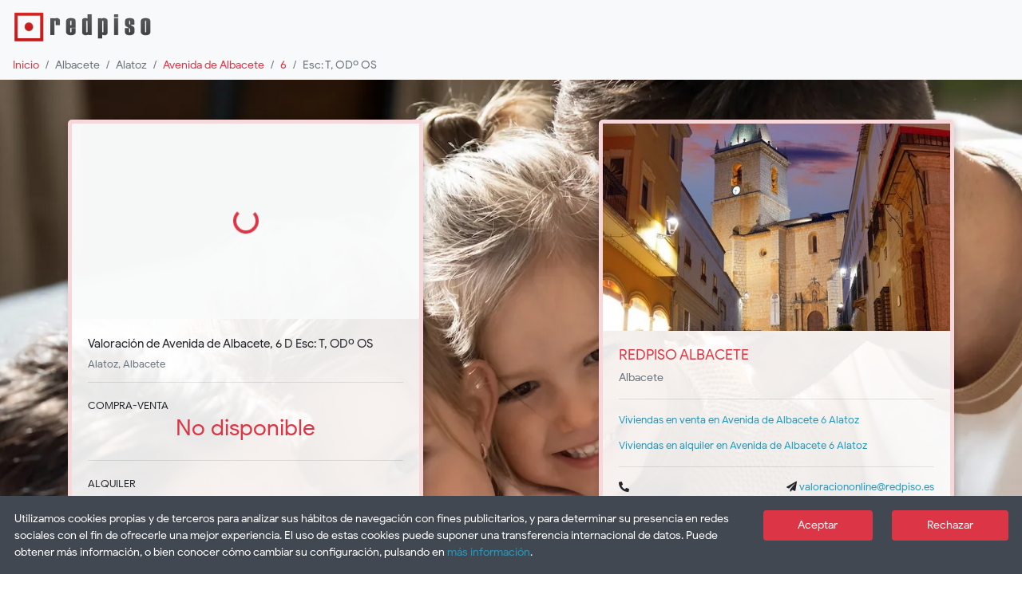

--- FILE ---
content_type: text/html; charset=utf-8
request_url: https://www.google.com/recaptcha/api2/anchor?ar=1&k=6Lf8HrsUAAAAAIgaVXBumbDePL06k3ManOcVvBpC&co=aHR0cHM6Ly92YWxvcmFjaW9uLnJlZHBpc28uZXM6NDQz&hl=en&v=PoyoqOPhxBO7pBk68S4YbpHZ&size=normal&anchor-ms=20000&execute-ms=30000&cb=nf20rvftxrgn
body_size: 49326
content:
<!DOCTYPE HTML><html dir="ltr" lang="en"><head><meta http-equiv="Content-Type" content="text/html; charset=UTF-8">
<meta http-equiv="X-UA-Compatible" content="IE=edge">
<title>reCAPTCHA</title>
<style type="text/css">
/* cyrillic-ext */
@font-face {
  font-family: 'Roboto';
  font-style: normal;
  font-weight: 400;
  font-stretch: 100%;
  src: url(//fonts.gstatic.com/s/roboto/v48/KFO7CnqEu92Fr1ME7kSn66aGLdTylUAMa3GUBHMdazTgWw.woff2) format('woff2');
  unicode-range: U+0460-052F, U+1C80-1C8A, U+20B4, U+2DE0-2DFF, U+A640-A69F, U+FE2E-FE2F;
}
/* cyrillic */
@font-face {
  font-family: 'Roboto';
  font-style: normal;
  font-weight: 400;
  font-stretch: 100%;
  src: url(//fonts.gstatic.com/s/roboto/v48/KFO7CnqEu92Fr1ME7kSn66aGLdTylUAMa3iUBHMdazTgWw.woff2) format('woff2');
  unicode-range: U+0301, U+0400-045F, U+0490-0491, U+04B0-04B1, U+2116;
}
/* greek-ext */
@font-face {
  font-family: 'Roboto';
  font-style: normal;
  font-weight: 400;
  font-stretch: 100%;
  src: url(//fonts.gstatic.com/s/roboto/v48/KFO7CnqEu92Fr1ME7kSn66aGLdTylUAMa3CUBHMdazTgWw.woff2) format('woff2');
  unicode-range: U+1F00-1FFF;
}
/* greek */
@font-face {
  font-family: 'Roboto';
  font-style: normal;
  font-weight: 400;
  font-stretch: 100%;
  src: url(//fonts.gstatic.com/s/roboto/v48/KFO7CnqEu92Fr1ME7kSn66aGLdTylUAMa3-UBHMdazTgWw.woff2) format('woff2');
  unicode-range: U+0370-0377, U+037A-037F, U+0384-038A, U+038C, U+038E-03A1, U+03A3-03FF;
}
/* math */
@font-face {
  font-family: 'Roboto';
  font-style: normal;
  font-weight: 400;
  font-stretch: 100%;
  src: url(//fonts.gstatic.com/s/roboto/v48/KFO7CnqEu92Fr1ME7kSn66aGLdTylUAMawCUBHMdazTgWw.woff2) format('woff2');
  unicode-range: U+0302-0303, U+0305, U+0307-0308, U+0310, U+0312, U+0315, U+031A, U+0326-0327, U+032C, U+032F-0330, U+0332-0333, U+0338, U+033A, U+0346, U+034D, U+0391-03A1, U+03A3-03A9, U+03B1-03C9, U+03D1, U+03D5-03D6, U+03F0-03F1, U+03F4-03F5, U+2016-2017, U+2034-2038, U+203C, U+2040, U+2043, U+2047, U+2050, U+2057, U+205F, U+2070-2071, U+2074-208E, U+2090-209C, U+20D0-20DC, U+20E1, U+20E5-20EF, U+2100-2112, U+2114-2115, U+2117-2121, U+2123-214F, U+2190, U+2192, U+2194-21AE, U+21B0-21E5, U+21F1-21F2, U+21F4-2211, U+2213-2214, U+2216-22FF, U+2308-230B, U+2310, U+2319, U+231C-2321, U+2336-237A, U+237C, U+2395, U+239B-23B7, U+23D0, U+23DC-23E1, U+2474-2475, U+25AF, U+25B3, U+25B7, U+25BD, U+25C1, U+25CA, U+25CC, U+25FB, U+266D-266F, U+27C0-27FF, U+2900-2AFF, U+2B0E-2B11, U+2B30-2B4C, U+2BFE, U+3030, U+FF5B, U+FF5D, U+1D400-1D7FF, U+1EE00-1EEFF;
}
/* symbols */
@font-face {
  font-family: 'Roboto';
  font-style: normal;
  font-weight: 400;
  font-stretch: 100%;
  src: url(//fonts.gstatic.com/s/roboto/v48/KFO7CnqEu92Fr1ME7kSn66aGLdTylUAMaxKUBHMdazTgWw.woff2) format('woff2');
  unicode-range: U+0001-000C, U+000E-001F, U+007F-009F, U+20DD-20E0, U+20E2-20E4, U+2150-218F, U+2190, U+2192, U+2194-2199, U+21AF, U+21E6-21F0, U+21F3, U+2218-2219, U+2299, U+22C4-22C6, U+2300-243F, U+2440-244A, U+2460-24FF, U+25A0-27BF, U+2800-28FF, U+2921-2922, U+2981, U+29BF, U+29EB, U+2B00-2BFF, U+4DC0-4DFF, U+FFF9-FFFB, U+10140-1018E, U+10190-1019C, U+101A0, U+101D0-101FD, U+102E0-102FB, U+10E60-10E7E, U+1D2C0-1D2D3, U+1D2E0-1D37F, U+1F000-1F0FF, U+1F100-1F1AD, U+1F1E6-1F1FF, U+1F30D-1F30F, U+1F315, U+1F31C, U+1F31E, U+1F320-1F32C, U+1F336, U+1F378, U+1F37D, U+1F382, U+1F393-1F39F, U+1F3A7-1F3A8, U+1F3AC-1F3AF, U+1F3C2, U+1F3C4-1F3C6, U+1F3CA-1F3CE, U+1F3D4-1F3E0, U+1F3ED, U+1F3F1-1F3F3, U+1F3F5-1F3F7, U+1F408, U+1F415, U+1F41F, U+1F426, U+1F43F, U+1F441-1F442, U+1F444, U+1F446-1F449, U+1F44C-1F44E, U+1F453, U+1F46A, U+1F47D, U+1F4A3, U+1F4B0, U+1F4B3, U+1F4B9, U+1F4BB, U+1F4BF, U+1F4C8-1F4CB, U+1F4D6, U+1F4DA, U+1F4DF, U+1F4E3-1F4E6, U+1F4EA-1F4ED, U+1F4F7, U+1F4F9-1F4FB, U+1F4FD-1F4FE, U+1F503, U+1F507-1F50B, U+1F50D, U+1F512-1F513, U+1F53E-1F54A, U+1F54F-1F5FA, U+1F610, U+1F650-1F67F, U+1F687, U+1F68D, U+1F691, U+1F694, U+1F698, U+1F6AD, U+1F6B2, U+1F6B9-1F6BA, U+1F6BC, U+1F6C6-1F6CF, U+1F6D3-1F6D7, U+1F6E0-1F6EA, U+1F6F0-1F6F3, U+1F6F7-1F6FC, U+1F700-1F7FF, U+1F800-1F80B, U+1F810-1F847, U+1F850-1F859, U+1F860-1F887, U+1F890-1F8AD, U+1F8B0-1F8BB, U+1F8C0-1F8C1, U+1F900-1F90B, U+1F93B, U+1F946, U+1F984, U+1F996, U+1F9E9, U+1FA00-1FA6F, U+1FA70-1FA7C, U+1FA80-1FA89, U+1FA8F-1FAC6, U+1FACE-1FADC, U+1FADF-1FAE9, U+1FAF0-1FAF8, U+1FB00-1FBFF;
}
/* vietnamese */
@font-face {
  font-family: 'Roboto';
  font-style: normal;
  font-weight: 400;
  font-stretch: 100%;
  src: url(//fonts.gstatic.com/s/roboto/v48/KFO7CnqEu92Fr1ME7kSn66aGLdTylUAMa3OUBHMdazTgWw.woff2) format('woff2');
  unicode-range: U+0102-0103, U+0110-0111, U+0128-0129, U+0168-0169, U+01A0-01A1, U+01AF-01B0, U+0300-0301, U+0303-0304, U+0308-0309, U+0323, U+0329, U+1EA0-1EF9, U+20AB;
}
/* latin-ext */
@font-face {
  font-family: 'Roboto';
  font-style: normal;
  font-weight: 400;
  font-stretch: 100%;
  src: url(//fonts.gstatic.com/s/roboto/v48/KFO7CnqEu92Fr1ME7kSn66aGLdTylUAMa3KUBHMdazTgWw.woff2) format('woff2');
  unicode-range: U+0100-02BA, U+02BD-02C5, U+02C7-02CC, U+02CE-02D7, U+02DD-02FF, U+0304, U+0308, U+0329, U+1D00-1DBF, U+1E00-1E9F, U+1EF2-1EFF, U+2020, U+20A0-20AB, U+20AD-20C0, U+2113, U+2C60-2C7F, U+A720-A7FF;
}
/* latin */
@font-face {
  font-family: 'Roboto';
  font-style: normal;
  font-weight: 400;
  font-stretch: 100%;
  src: url(//fonts.gstatic.com/s/roboto/v48/KFO7CnqEu92Fr1ME7kSn66aGLdTylUAMa3yUBHMdazQ.woff2) format('woff2');
  unicode-range: U+0000-00FF, U+0131, U+0152-0153, U+02BB-02BC, U+02C6, U+02DA, U+02DC, U+0304, U+0308, U+0329, U+2000-206F, U+20AC, U+2122, U+2191, U+2193, U+2212, U+2215, U+FEFF, U+FFFD;
}
/* cyrillic-ext */
@font-face {
  font-family: 'Roboto';
  font-style: normal;
  font-weight: 500;
  font-stretch: 100%;
  src: url(//fonts.gstatic.com/s/roboto/v48/KFO7CnqEu92Fr1ME7kSn66aGLdTylUAMa3GUBHMdazTgWw.woff2) format('woff2');
  unicode-range: U+0460-052F, U+1C80-1C8A, U+20B4, U+2DE0-2DFF, U+A640-A69F, U+FE2E-FE2F;
}
/* cyrillic */
@font-face {
  font-family: 'Roboto';
  font-style: normal;
  font-weight: 500;
  font-stretch: 100%;
  src: url(//fonts.gstatic.com/s/roboto/v48/KFO7CnqEu92Fr1ME7kSn66aGLdTylUAMa3iUBHMdazTgWw.woff2) format('woff2');
  unicode-range: U+0301, U+0400-045F, U+0490-0491, U+04B0-04B1, U+2116;
}
/* greek-ext */
@font-face {
  font-family: 'Roboto';
  font-style: normal;
  font-weight: 500;
  font-stretch: 100%;
  src: url(//fonts.gstatic.com/s/roboto/v48/KFO7CnqEu92Fr1ME7kSn66aGLdTylUAMa3CUBHMdazTgWw.woff2) format('woff2');
  unicode-range: U+1F00-1FFF;
}
/* greek */
@font-face {
  font-family: 'Roboto';
  font-style: normal;
  font-weight: 500;
  font-stretch: 100%;
  src: url(//fonts.gstatic.com/s/roboto/v48/KFO7CnqEu92Fr1ME7kSn66aGLdTylUAMa3-UBHMdazTgWw.woff2) format('woff2');
  unicode-range: U+0370-0377, U+037A-037F, U+0384-038A, U+038C, U+038E-03A1, U+03A3-03FF;
}
/* math */
@font-face {
  font-family: 'Roboto';
  font-style: normal;
  font-weight: 500;
  font-stretch: 100%;
  src: url(//fonts.gstatic.com/s/roboto/v48/KFO7CnqEu92Fr1ME7kSn66aGLdTylUAMawCUBHMdazTgWw.woff2) format('woff2');
  unicode-range: U+0302-0303, U+0305, U+0307-0308, U+0310, U+0312, U+0315, U+031A, U+0326-0327, U+032C, U+032F-0330, U+0332-0333, U+0338, U+033A, U+0346, U+034D, U+0391-03A1, U+03A3-03A9, U+03B1-03C9, U+03D1, U+03D5-03D6, U+03F0-03F1, U+03F4-03F5, U+2016-2017, U+2034-2038, U+203C, U+2040, U+2043, U+2047, U+2050, U+2057, U+205F, U+2070-2071, U+2074-208E, U+2090-209C, U+20D0-20DC, U+20E1, U+20E5-20EF, U+2100-2112, U+2114-2115, U+2117-2121, U+2123-214F, U+2190, U+2192, U+2194-21AE, U+21B0-21E5, U+21F1-21F2, U+21F4-2211, U+2213-2214, U+2216-22FF, U+2308-230B, U+2310, U+2319, U+231C-2321, U+2336-237A, U+237C, U+2395, U+239B-23B7, U+23D0, U+23DC-23E1, U+2474-2475, U+25AF, U+25B3, U+25B7, U+25BD, U+25C1, U+25CA, U+25CC, U+25FB, U+266D-266F, U+27C0-27FF, U+2900-2AFF, U+2B0E-2B11, U+2B30-2B4C, U+2BFE, U+3030, U+FF5B, U+FF5D, U+1D400-1D7FF, U+1EE00-1EEFF;
}
/* symbols */
@font-face {
  font-family: 'Roboto';
  font-style: normal;
  font-weight: 500;
  font-stretch: 100%;
  src: url(//fonts.gstatic.com/s/roboto/v48/KFO7CnqEu92Fr1ME7kSn66aGLdTylUAMaxKUBHMdazTgWw.woff2) format('woff2');
  unicode-range: U+0001-000C, U+000E-001F, U+007F-009F, U+20DD-20E0, U+20E2-20E4, U+2150-218F, U+2190, U+2192, U+2194-2199, U+21AF, U+21E6-21F0, U+21F3, U+2218-2219, U+2299, U+22C4-22C6, U+2300-243F, U+2440-244A, U+2460-24FF, U+25A0-27BF, U+2800-28FF, U+2921-2922, U+2981, U+29BF, U+29EB, U+2B00-2BFF, U+4DC0-4DFF, U+FFF9-FFFB, U+10140-1018E, U+10190-1019C, U+101A0, U+101D0-101FD, U+102E0-102FB, U+10E60-10E7E, U+1D2C0-1D2D3, U+1D2E0-1D37F, U+1F000-1F0FF, U+1F100-1F1AD, U+1F1E6-1F1FF, U+1F30D-1F30F, U+1F315, U+1F31C, U+1F31E, U+1F320-1F32C, U+1F336, U+1F378, U+1F37D, U+1F382, U+1F393-1F39F, U+1F3A7-1F3A8, U+1F3AC-1F3AF, U+1F3C2, U+1F3C4-1F3C6, U+1F3CA-1F3CE, U+1F3D4-1F3E0, U+1F3ED, U+1F3F1-1F3F3, U+1F3F5-1F3F7, U+1F408, U+1F415, U+1F41F, U+1F426, U+1F43F, U+1F441-1F442, U+1F444, U+1F446-1F449, U+1F44C-1F44E, U+1F453, U+1F46A, U+1F47D, U+1F4A3, U+1F4B0, U+1F4B3, U+1F4B9, U+1F4BB, U+1F4BF, U+1F4C8-1F4CB, U+1F4D6, U+1F4DA, U+1F4DF, U+1F4E3-1F4E6, U+1F4EA-1F4ED, U+1F4F7, U+1F4F9-1F4FB, U+1F4FD-1F4FE, U+1F503, U+1F507-1F50B, U+1F50D, U+1F512-1F513, U+1F53E-1F54A, U+1F54F-1F5FA, U+1F610, U+1F650-1F67F, U+1F687, U+1F68D, U+1F691, U+1F694, U+1F698, U+1F6AD, U+1F6B2, U+1F6B9-1F6BA, U+1F6BC, U+1F6C6-1F6CF, U+1F6D3-1F6D7, U+1F6E0-1F6EA, U+1F6F0-1F6F3, U+1F6F7-1F6FC, U+1F700-1F7FF, U+1F800-1F80B, U+1F810-1F847, U+1F850-1F859, U+1F860-1F887, U+1F890-1F8AD, U+1F8B0-1F8BB, U+1F8C0-1F8C1, U+1F900-1F90B, U+1F93B, U+1F946, U+1F984, U+1F996, U+1F9E9, U+1FA00-1FA6F, U+1FA70-1FA7C, U+1FA80-1FA89, U+1FA8F-1FAC6, U+1FACE-1FADC, U+1FADF-1FAE9, U+1FAF0-1FAF8, U+1FB00-1FBFF;
}
/* vietnamese */
@font-face {
  font-family: 'Roboto';
  font-style: normal;
  font-weight: 500;
  font-stretch: 100%;
  src: url(//fonts.gstatic.com/s/roboto/v48/KFO7CnqEu92Fr1ME7kSn66aGLdTylUAMa3OUBHMdazTgWw.woff2) format('woff2');
  unicode-range: U+0102-0103, U+0110-0111, U+0128-0129, U+0168-0169, U+01A0-01A1, U+01AF-01B0, U+0300-0301, U+0303-0304, U+0308-0309, U+0323, U+0329, U+1EA0-1EF9, U+20AB;
}
/* latin-ext */
@font-face {
  font-family: 'Roboto';
  font-style: normal;
  font-weight: 500;
  font-stretch: 100%;
  src: url(//fonts.gstatic.com/s/roboto/v48/KFO7CnqEu92Fr1ME7kSn66aGLdTylUAMa3KUBHMdazTgWw.woff2) format('woff2');
  unicode-range: U+0100-02BA, U+02BD-02C5, U+02C7-02CC, U+02CE-02D7, U+02DD-02FF, U+0304, U+0308, U+0329, U+1D00-1DBF, U+1E00-1E9F, U+1EF2-1EFF, U+2020, U+20A0-20AB, U+20AD-20C0, U+2113, U+2C60-2C7F, U+A720-A7FF;
}
/* latin */
@font-face {
  font-family: 'Roboto';
  font-style: normal;
  font-weight: 500;
  font-stretch: 100%;
  src: url(//fonts.gstatic.com/s/roboto/v48/KFO7CnqEu92Fr1ME7kSn66aGLdTylUAMa3yUBHMdazQ.woff2) format('woff2');
  unicode-range: U+0000-00FF, U+0131, U+0152-0153, U+02BB-02BC, U+02C6, U+02DA, U+02DC, U+0304, U+0308, U+0329, U+2000-206F, U+20AC, U+2122, U+2191, U+2193, U+2212, U+2215, U+FEFF, U+FFFD;
}
/* cyrillic-ext */
@font-face {
  font-family: 'Roboto';
  font-style: normal;
  font-weight: 900;
  font-stretch: 100%;
  src: url(//fonts.gstatic.com/s/roboto/v48/KFO7CnqEu92Fr1ME7kSn66aGLdTylUAMa3GUBHMdazTgWw.woff2) format('woff2');
  unicode-range: U+0460-052F, U+1C80-1C8A, U+20B4, U+2DE0-2DFF, U+A640-A69F, U+FE2E-FE2F;
}
/* cyrillic */
@font-face {
  font-family: 'Roboto';
  font-style: normal;
  font-weight: 900;
  font-stretch: 100%;
  src: url(//fonts.gstatic.com/s/roboto/v48/KFO7CnqEu92Fr1ME7kSn66aGLdTylUAMa3iUBHMdazTgWw.woff2) format('woff2');
  unicode-range: U+0301, U+0400-045F, U+0490-0491, U+04B0-04B1, U+2116;
}
/* greek-ext */
@font-face {
  font-family: 'Roboto';
  font-style: normal;
  font-weight: 900;
  font-stretch: 100%;
  src: url(//fonts.gstatic.com/s/roboto/v48/KFO7CnqEu92Fr1ME7kSn66aGLdTylUAMa3CUBHMdazTgWw.woff2) format('woff2');
  unicode-range: U+1F00-1FFF;
}
/* greek */
@font-face {
  font-family: 'Roboto';
  font-style: normal;
  font-weight: 900;
  font-stretch: 100%;
  src: url(//fonts.gstatic.com/s/roboto/v48/KFO7CnqEu92Fr1ME7kSn66aGLdTylUAMa3-UBHMdazTgWw.woff2) format('woff2');
  unicode-range: U+0370-0377, U+037A-037F, U+0384-038A, U+038C, U+038E-03A1, U+03A3-03FF;
}
/* math */
@font-face {
  font-family: 'Roboto';
  font-style: normal;
  font-weight: 900;
  font-stretch: 100%;
  src: url(//fonts.gstatic.com/s/roboto/v48/KFO7CnqEu92Fr1ME7kSn66aGLdTylUAMawCUBHMdazTgWw.woff2) format('woff2');
  unicode-range: U+0302-0303, U+0305, U+0307-0308, U+0310, U+0312, U+0315, U+031A, U+0326-0327, U+032C, U+032F-0330, U+0332-0333, U+0338, U+033A, U+0346, U+034D, U+0391-03A1, U+03A3-03A9, U+03B1-03C9, U+03D1, U+03D5-03D6, U+03F0-03F1, U+03F4-03F5, U+2016-2017, U+2034-2038, U+203C, U+2040, U+2043, U+2047, U+2050, U+2057, U+205F, U+2070-2071, U+2074-208E, U+2090-209C, U+20D0-20DC, U+20E1, U+20E5-20EF, U+2100-2112, U+2114-2115, U+2117-2121, U+2123-214F, U+2190, U+2192, U+2194-21AE, U+21B0-21E5, U+21F1-21F2, U+21F4-2211, U+2213-2214, U+2216-22FF, U+2308-230B, U+2310, U+2319, U+231C-2321, U+2336-237A, U+237C, U+2395, U+239B-23B7, U+23D0, U+23DC-23E1, U+2474-2475, U+25AF, U+25B3, U+25B7, U+25BD, U+25C1, U+25CA, U+25CC, U+25FB, U+266D-266F, U+27C0-27FF, U+2900-2AFF, U+2B0E-2B11, U+2B30-2B4C, U+2BFE, U+3030, U+FF5B, U+FF5D, U+1D400-1D7FF, U+1EE00-1EEFF;
}
/* symbols */
@font-face {
  font-family: 'Roboto';
  font-style: normal;
  font-weight: 900;
  font-stretch: 100%;
  src: url(//fonts.gstatic.com/s/roboto/v48/KFO7CnqEu92Fr1ME7kSn66aGLdTylUAMaxKUBHMdazTgWw.woff2) format('woff2');
  unicode-range: U+0001-000C, U+000E-001F, U+007F-009F, U+20DD-20E0, U+20E2-20E4, U+2150-218F, U+2190, U+2192, U+2194-2199, U+21AF, U+21E6-21F0, U+21F3, U+2218-2219, U+2299, U+22C4-22C6, U+2300-243F, U+2440-244A, U+2460-24FF, U+25A0-27BF, U+2800-28FF, U+2921-2922, U+2981, U+29BF, U+29EB, U+2B00-2BFF, U+4DC0-4DFF, U+FFF9-FFFB, U+10140-1018E, U+10190-1019C, U+101A0, U+101D0-101FD, U+102E0-102FB, U+10E60-10E7E, U+1D2C0-1D2D3, U+1D2E0-1D37F, U+1F000-1F0FF, U+1F100-1F1AD, U+1F1E6-1F1FF, U+1F30D-1F30F, U+1F315, U+1F31C, U+1F31E, U+1F320-1F32C, U+1F336, U+1F378, U+1F37D, U+1F382, U+1F393-1F39F, U+1F3A7-1F3A8, U+1F3AC-1F3AF, U+1F3C2, U+1F3C4-1F3C6, U+1F3CA-1F3CE, U+1F3D4-1F3E0, U+1F3ED, U+1F3F1-1F3F3, U+1F3F5-1F3F7, U+1F408, U+1F415, U+1F41F, U+1F426, U+1F43F, U+1F441-1F442, U+1F444, U+1F446-1F449, U+1F44C-1F44E, U+1F453, U+1F46A, U+1F47D, U+1F4A3, U+1F4B0, U+1F4B3, U+1F4B9, U+1F4BB, U+1F4BF, U+1F4C8-1F4CB, U+1F4D6, U+1F4DA, U+1F4DF, U+1F4E3-1F4E6, U+1F4EA-1F4ED, U+1F4F7, U+1F4F9-1F4FB, U+1F4FD-1F4FE, U+1F503, U+1F507-1F50B, U+1F50D, U+1F512-1F513, U+1F53E-1F54A, U+1F54F-1F5FA, U+1F610, U+1F650-1F67F, U+1F687, U+1F68D, U+1F691, U+1F694, U+1F698, U+1F6AD, U+1F6B2, U+1F6B9-1F6BA, U+1F6BC, U+1F6C6-1F6CF, U+1F6D3-1F6D7, U+1F6E0-1F6EA, U+1F6F0-1F6F3, U+1F6F7-1F6FC, U+1F700-1F7FF, U+1F800-1F80B, U+1F810-1F847, U+1F850-1F859, U+1F860-1F887, U+1F890-1F8AD, U+1F8B0-1F8BB, U+1F8C0-1F8C1, U+1F900-1F90B, U+1F93B, U+1F946, U+1F984, U+1F996, U+1F9E9, U+1FA00-1FA6F, U+1FA70-1FA7C, U+1FA80-1FA89, U+1FA8F-1FAC6, U+1FACE-1FADC, U+1FADF-1FAE9, U+1FAF0-1FAF8, U+1FB00-1FBFF;
}
/* vietnamese */
@font-face {
  font-family: 'Roboto';
  font-style: normal;
  font-weight: 900;
  font-stretch: 100%;
  src: url(//fonts.gstatic.com/s/roboto/v48/KFO7CnqEu92Fr1ME7kSn66aGLdTylUAMa3OUBHMdazTgWw.woff2) format('woff2');
  unicode-range: U+0102-0103, U+0110-0111, U+0128-0129, U+0168-0169, U+01A0-01A1, U+01AF-01B0, U+0300-0301, U+0303-0304, U+0308-0309, U+0323, U+0329, U+1EA0-1EF9, U+20AB;
}
/* latin-ext */
@font-face {
  font-family: 'Roboto';
  font-style: normal;
  font-weight: 900;
  font-stretch: 100%;
  src: url(//fonts.gstatic.com/s/roboto/v48/KFO7CnqEu92Fr1ME7kSn66aGLdTylUAMa3KUBHMdazTgWw.woff2) format('woff2');
  unicode-range: U+0100-02BA, U+02BD-02C5, U+02C7-02CC, U+02CE-02D7, U+02DD-02FF, U+0304, U+0308, U+0329, U+1D00-1DBF, U+1E00-1E9F, U+1EF2-1EFF, U+2020, U+20A0-20AB, U+20AD-20C0, U+2113, U+2C60-2C7F, U+A720-A7FF;
}
/* latin */
@font-face {
  font-family: 'Roboto';
  font-style: normal;
  font-weight: 900;
  font-stretch: 100%;
  src: url(//fonts.gstatic.com/s/roboto/v48/KFO7CnqEu92Fr1ME7kSn66aGLdTylUAMa3yUBHMdazQ.woff2) format('woff2');
  unicode-range: U+0000-00FF, U+0131, U+0152-0153, U+02BB-02BC, U+02C6, U+02DA, U+02DC, U+0304, U+0308, U+0329, U+2000-206F, U+20AC, U+2122, U+2191, U+2193, U+2212, U+2215, U+FEFF, U+FFFD;
}

</style>
<link rel="stylesheet" type="text/css" href="https://www.gstatic.com/recaptcha/releases/PoyoqOPhxBO7pBk68S4YbpHZ/styles__ltr.css">
<script nonce="__RzTYQtkngRr-l1nSON0A" type="text/javascript">window['__recaptcha_api'] = 'https://www.google.com/recaptcha/api2/';</script>
<script type="text/javascript" src="https://www.gstatic.com/recaptcha/releases/PoyoqOPhxBO7pBk68S4YbpHZ/recaptcha__en.js" nonce="__RzTYQtkngRr-l1nSON0A">
      
    </script></head>
<body><div id="rc-anchor-alert" class="rc-anchor-alert"></div>
<input type="hidden" id="recaptcha-token" value="[base64]">
<script type="text/javascript" nonce="__RzTYQtkngRr-l1nSON0A">
      recaptcha.anchor.Main.init("[\x22ainput\x22,[\x22bgdata\x22,\x22\x22,\[base64]/[base64]/[base64]/[base64]/[base64]/[base64]/KGcoTywyNTMsTy5PKSxVRyhPLEMpKTpnKE8sMjUzLEMpLE8pKSxsKSksTykpfSxieT1mdW5jdGlvbihDLE8sdSxsKXtmb3IobD0odT1SKEMpLDApO08+MDtPLS0pbD1sPDw4fFooQyk7ZyhDLHUsbCl9LFVHPWZ1bmN0aW9uKEMsTyl7Qy5pLmxlbmd0aD4xMDQ/[base64]/[base64]/[base64]/[base64]/[base64]/[base64]/[base64]\\u003d\x22,\[base64]\\u003d\\u003d\x22,\x22woxew5haw5RGw7LDsMK0WsKUcMKawpFHfj1OS8O2Q3IowqMiNFAJwowXwrJkchcABT97wqXDtgTDu2jDq8OPwpggw4nCkyTDmsOtaUHDpU5zwrzCvjVZcS3Diz1jw7jDtlEWwpfCtcO7w4vDow/CmRjCm3R/TAQ4w7DCkSYTwqfCj8O/[base64]/w7LCi8K4wr/DnQLChcOTPzPDn2DCoBTDmyXCjsOOMcOkAcOCw7LCnsKAbx3CrsO4w7AZbn/ChcO2TsKXJ8O/[base64]/CqcK7w4dHwrsHL8KvB3fCmcKRw5/Cp8O5wr4FOsK6SSnCnsKlwonDuXhdP8KAIgnDhmbCtcO5Nnsww6VqDcO7wrPChmN7MXB1wp3CnTHDj8KHw63CkyfCkcOhOivDpFomw6tUw5DChVDDpsOnwqjCmMKcYkI5A8OcQG0+w7/Dj8O9ayspw7wZwovCicKfa1M1G8OGwoM7OsKPNg0xw4zDtsO/woBjfsOjfcKRwpgdw60NW8Osw5s/w73CssOiFHbCsMK9w4pEwqR/w4fCnsKuNF90DcONDcKRA2vDqzvDvcKkwqQ/wrV7wpLCpUo6YETCr8K0wqrDg8OmwrzChAwJN3kow4ovw4HCk3p7JlXCl1XDhcOBw4rDtDjCtsO5CXHCucKLaRPDpcOdw48rVsOfw4DCrFbDoMOdA8KXdMOrwrDDp3LCucKQasOCw7TDuSdowpBzdMOww4zDtGwawrZjwovCgULDgQwpw7nConXDgTAnOMKVEEPCjU5/FsKpNy09LsK4OsKmTSHDlg3Do8OMR2dHwqZ8wrNdFsKKw5/[base64]/U8O5PcOMFMOaETzClkjDnzXCpsOsMUTCrsKvXAzDhsKkEsOQesKaOsKnwrnDignCu8OqwrcoT8K5ZMOeREIUQ8K7w5fDqcOnwqM8wp/DkyrCusOEPzbCgcOkeVNAwqXDqMKCwqgwwoXCmHTCoMO1w7xgwrnClMKmLcKzw4k+dGJXDn/DqsKyFcKqwpLCunTDmcKOw7/DoMKxwr7DsnYGKHrDj1XCpEBbHSxfw7EdEsKMSkxqwoXDuw7DiAvDmMKiCsKrw6ENAMOxw5DCpnrDqnddw5zCpcOiYU0Qw4/[base64]/[base64]/[base64]/w64dZcOkw5fDjFRkwqLCnzlXcBPDqMKiw4/CvsONw5sWwq/DhQFpwqrCmsOFLsKZwog0wrTDoD3CvsKXPyV2AcKuwpgXUHYew4kyZU0eFsK+K8Oqw7nDs8OzFxw2PjkXfsKTw4cewqVqLT3Cig4zw5zDjm0Ew5ckw6/CnkQFeHXDm8ORw4NAAsOxwpDDi3vDrMOEw67DksO/[base64]/[base64]/CqinCrcKzw6Ivw4k3L3YOw7nDhUpvw4LCtsOBworChAEzw67DnVoWcGBJw75ST8KgwqPCjXLCh1zDjMO+wrQiw4RfBsOCw6fDrH8yw75vOkMLwpBGBVA/[base64]/wpcudsO/FMOEXcOedsKIHXjCnggCXsKLT8O8Zz4oworDsMO1woASM8O/S3nCpcOcw6bCsQACfMOswrEawo84wrHCrmQYMMKOwq1rQMOcwoAtbmkWw53DmsOdFcK7w4nDvcKAPcOKMALDkcOUwrZfwp7DmsKGwoDDq8O/a8OvFQkZw7YXQcKgfsOQYSE/woEIFzDDqmI4HnkAw5HCp8KVwrtPwrTDusObcAbCrCjCosKsSsKuwpvCrzHCusKhJMKQRcOWHy98w5pxGcKbKMOxGcKJw5jDngnDmcKZw7kUIsOfNV3CoxxVwoQKT8OrKANCasOJw7dSXEXCh2/DlGHCrwDCinUewqYhw6rDuzXCvAoLwp9yw7jCkTfDgsOlSHnCqkzCn8O3wrrDsMKcO2fDi8Krw4EowpjCocKJw4vDriZkEClGw7dkw6RsKzXCjwQjw4nCtsOtMzUcH8K7wq3CtHUYwpFQecOLwrg8SGrCsl/[base64]/Z8Kqf8KEZMO8wrslw7HCu0AYIMK3R8K6wpHCicO1wpbDusKoKMOzw7rCjMOQw6rClsKKwrs6wqtDFC4TPMKww73DnsOCHwp8P1s+w6whBn/Ck8KHPcOAw4zCucK0wrrDsMOgQMO6OynCpsK8XMOCGDjDqsKsw5lbwpvDp8KNwrTCmxHCkHnDlsKVRHzDhl/Dhw1owoHCusK3wrw2wrPCssKeF8K/w7/CnsKFwrB8KsKsw4HDjBnDmUHDknnDmR7DtcO0bcKfwqnDs8OBwr/DmMOUw4PDs0rCgsOKP8OebxnCicOOdcKDw4khN0JUEcKgXcK5UDE2eV/DpMKiwpHDssO8woxzw4cGPXfChFPDvBPDhMO7wqTCh3MZw5ZFbhANw5PDrDvDsAJsK2vDqhd8w4zDkCjDpMK5wrHCswzCiMO1w4J/w40rwpZkwqfDkcOPw43CgDxzCiQoEDsRw4fDi8K/[base64]/CosOZfMOYJVo0cCzDvw1Hw74/wrjDghjDuiYxw6DDhMKiZcKZAsKow6jCncOjw6RwAsO0IsKvAXHCrADDnUw0DgDDvsOpw556X1Qhw4XCrlVrTWLDgAgGL8OlBQoFwpnDlCTCnXt6w7p2wqANP3fDssOANk8aVD1AwqbCuhV1wpTCjcKLQB/[base64]/UUwsJsKUbMOGwrnDqQhTawzClMObTsONVmw2ExlAwqzDjmgXTEQsw5nDgcO6w7Vtw73DsWQWai0vw4nCpiAIwp7Cq8O+w5IYwrI1LmTDtcOQfcOmwrgAJsOowppQRSzDjMOvU8ObdsOWeyjCvWzCuQXDrDvCsMKGWcKPacO5U0fDswTCuxLDqcOrw4jDs8K/wqRDCsONw4FvDi3DlmfCmWPDlXbDqC43cHjDiMOCw5TDusKiwpHCg3gqSXLCrEJ8VcKmw5XCiMK2wo/[base64]/DrcKow5cKT8KZw69WwqpfDzw0w5ZlDCwDw57DhCTDt8OqFsORN8OvIU5ubA5rw5LCi8ODwqU/VcOQwoEXw6E7w4fDvcOhLiFLBH7CjcKYwoLCoUbCt8O1VsKMVcOhW0XDs8KGW8OfR8K2Rx7Clgw9TwXCtsODNMKtw7TCgsK2KMORw683w68QwpjCiQJjQwLDpyvClm1IVsOYe8KNFcOyIMKrasKOwqYpw4jDuQPCvMO2WsOrwpLCvSrCj8OKwpYgeEwpwpg/w53CgC3CjUzDqxYyY8O1M8Ouw4Z1BMKqw55iTGnDpHFOwoTDqG3DvnVlDjjDoMOaNsOdHMOiw5EEw7heVsOCaT9pwozDgMKLw7TCsMOXHVAIOMOqb8KUwrnDscONJsKtOMKXwr9FOcOMf8OdRcOnYMOOXcOHwqvCsRxLwpJ/aMOsSHcBYMK0woLDkFvCvSN7w5bCjF7CgcKbw7jDtzbCqsOswrvDqcKQRMO7DArChsOjKMKXWhAWajZDY1nCokJNw6bCnWjDvi3CvMKyFcOBXWEuCGLDmcKqw78BXnvCncOjwq/[base64]/CgRs8w47CjcOdw7rCmCnDnUXCnTjCtHbDv2ALw7tbwr0dw7AOwqzDnShKw5FXw5bCpsOWP8KRw5UtTcKuw7PChELCi3lUf1NXMsOYTmXCuMKMwpNVXCnCicKwCcO4LgN5wpRdW1BHOgEFwod4SnwPw5guw7hrQcOCw4hmWcOLw7XCtgpmRcKRwonCmsOmHsOFTcO/fFDDhsKuwoghw4IJwoRTHsK3w5FjwpTChsKcF8O9AmHCjMKywo7Dp8KhbcOhLcOIw4EJwr4FTkoRwqjDksKPwoLCh2rDo8Ohw5Ylw4HDmmLDnytxBMKWwqPDtC4MHlPCqgQHOcK0IMO5DMKaEgvDnxBTw7PCsMO/F07Dv2oydsOwKMKAwr03SX/Cui9rwqzCjxoEwofCn0kVDsOiVsOUQ1/CjcO0w7vDixjCgmMKD8OZw7XDpMOZJh7CscKWB8O/w6AzeUbDlkgtw4DCsGAKw4pvwqxZwrnChMK/wozCmzUUwqTDnR4PHsK1IjQ5dcKjJkVjwoo/w5QjCRvDslnCrcOAw4New5HDvMOKw4h/w4lowq9TwqvCusKNZcOUFRkAPzHClcKvwpMuwqXDjsKnwqgiTjNgcWsKw61jV8KFw7ALRsK/[base64]/Ux12W8K4c0gBw5A0wqbDmXpLw4bCocK8w4jCogc/F8K6wrzDq8OXw7Nzwr8LKEIGbyzCiDzDvwnDh1PCrcOePcKUwpPDvwLDpXRHw7EYAcK8GXzCr8Kew5LCq8KSIsK3BgRswp1vwpkow41Uwp0NYcKMECUXNig/SMOzEkTCpsOAw7JfwpfDmBVow6QNwrpJwr9xVHBvJ0YrDcOlZhDCrk/CuMOIV0ksw7DCiMOkwpZHwo/Dk041cgcrw6rCnsKbDMO8O8K2w69pYWTCiDDCmkJZwrx6MMKjw4zDksKxN8O9Yl7Dk8OOa8OgCMK8HWDCn8Oxwr/CpyTCsy1YwpcqRsKuwplaw43DiMO1UzTDmcO5wrktGhJGw40Ueldgw4xlZ8O7wrXDm8OxP04xDxvDh8KOw4HDq2/CqMKfdcKvL0TDqcKuEEXCsQZUCwNFbcK2wpvDmcKHwovDuhc8IcK6JFDDi3wAwo10worCksKUEVFzP8OJXMOfXyzDjTjDi8ONI0lSZG45wozDsmDDo3rCoDTDscOiGcO4EMOew4vDu8O1HCljwp3CisOhFCJ0wrvDgsOFwr/[base64]/[base64]/DhMOPS8OZV8KUI1HCuj3DhmjClW4lwqfDgcONw4QKwrbCpcOZMcOAwrNQw4LCkcKsw6rDv8KEwp/Dr3HCkCnDvSNFKsKHE8O1bk97wpFOwothwpLCusOBFE3CrU58BMOUOQbDiRguD8OIwp/ChsOWwpDCjsKBDkPDp8Oiw7IHw4zDl0XDpC5qwozDlnVkwrrCjMO+UcKlwpXDiMKFDDQnwqLCo044a8OFwpAJWcKew6IFV1MqP8OtdcKLTU3DlFoqwoF/w47CpMKcwoImFsOJw5/CncKbwrrDp0nColMowpLDicK/wp3Dg8KFTMKXwpl4CX0UKMO+w4LCvSABIRfCo8OaWnhYwp7DkD1HwoxsdMK5dcKvS8OBUzQJKMO9w4LCp0IVw5A5HMKDw6E8XVDCtMO4wqbCosKdQsKYRHTDm3ApwqI6w5FtFBHCh8KrIsOHw5UuR8Omcn3CmsO8wqHChiUlw6FxS8KWwrJkS8K4b3Z/w4M/wqXCoMOywrFFwqwbw6UMcHTCk8KYwrrCg8Oqw4QPFsOiw57DsEonwonDmsOEwqjDlnQSBcKqwrZIFSN5CsOYw5/DvMKjwp5lZANYw4s/w4vCvQ3CrR9wc8OPw7DCokzCvsK5acOoTcO7wpVQwp5uGXsiwprChHfCkMOeNcOzw4l8w51VNcOpwqNYwpTDiiFQEiYMfERtw6FaXMKfw6dqw5/DoMOZw7Y5w7vDonjCqsKzwoHDlmHDqXYOw7UMcSbDp0Fqw5HDhHXCnynCmsOJwq/CrcKyK8KLwqlmwpktR2B1QixXw49dw7jDknLDpsOawqLDpMKWwrHDkMKlVVZhFj0SFkhiGlLDmsKNwow5w6xNGMKbX8OKwp3Ck8OfG8OxwpPCh2sAN8OtI0rCgXEMw7jDmQbClSMdS8Otwp8uwrXCu1FNDx/DlMKGw4EBEsKyw7XDoMKHcMOMwrogVUnCt27DoTtww4bCgnVVUsKLNiPDhycBwqdIdMKYFcKSG8K3RHw+wrgawo1Rw5N5w4NVw4TDngYCdHILBcKlw61DDcO9wpDDucKkHsKbw4zDjVVoJsK1ScKVUCPCjwVdwrASwq/CnGNQTBkSw43CvWYPwrFqPcOeJ8O9OyEPLmFJwrvCunVYwrLCtVDClGjDu8O1b1zCqGpyK8Onw5R2w7YiDsOsH1YOacO0dcK1w49Sw5IoCQlFK8OTw47CpcOUDMKxEgrCosK1AcKTwpDDqcOww4ARw5/DhMOwwp1CFhcJwrPDgMOgYnHDtcOHdcOtwroKY8OoUEZyYCrDg8K/[base64]/[base64]/DhRzCtlbCgAVpD8KRwqXCnk9wwofCqwdbwoDCnm/CjsKyDk0XwqPCocKjw73DkAHCscOLSMOIYF0SNgkDe8O+w7/Ck0sYRDHDjMO8wqDCtsKYWcKPw55OTSbDq8KAXzVHwrnCq8OawphQw4Iewp7DmsOhaQIFb8OuRcOrw5PCvcKKB8K8wp99HsKKwqfCiRRCd8KUSsO6AsOgDcKcLynDtsOAZV9NFBpGw69kMTdiC8KcwqR6fhdgw4FMw6TCvl/Ds05JwrVJcjDDtsK8wq8zT8KrwrMsw7TDjkrCuWJuGwTCu8KsG8KhHVTDugDDszEbwqzCgRVwdMK8wpV8DzrCh8Ovw5jDoMOWw77Dt8KoXcOwSsOifcOMQsO3wplVRsKXcwkmwr/DqHTDtMOJfMOVw7cLRcO1XcOUw6law6gYwqDCgsKMQy7DjhDCqjMIwoHCr1PCgcOfasO3wrUIasK9By87w5cRf8OyKz0aHmZLwq/DrsO6w6bDk2UJWcKcwq5PFGLDiDMRcsO6dsOTwrFDwoJMw7ZKwpHDtsKOVcO4UMK/wpbDlEbDjWE1wr3Cp8KLBsO/UMO1e8OWVMOWBMOGRMO+GQoBBcO/N1hzS3Jswqc7OMKGwovCh8OCw4HCvEbDnG/[base64]/w601RgE2wpVnw5MdOsO+w4oYw6LCksKJw4AFHRDCsU5cBC3DlVrDpcKSwpbDncOQKMOiwp/[base64]/ChQnDpXMrwpQmwq4Mw4JEw57DlsOrw4/Dl8KRexrDhQJsXXpzNgMLwr5rwokywptbwohOPlHDoEPCjMKkwoMWw4J8w4/CrkY1w6DCkA7CgcK5w7/[base64]/CjwwxACrDjnVRJMOKR8OPcDfDpcOowp82I8KIfXNnw6QVw6nDscOsCjfDsUHDrMKdO1lTwqPCg8KtwojCl8O8wpfDrGc4wp7DmCvDr8KTRyVzZHoBwrbCvcK3w5HCmcKBw6cNXTh8WUMAwr3Cv2vDpAnCv8Khwo/ChcO3ZS/[base64]/CqsKzw6DCi8OeA8OAa1vDtcO8SCrDtl7DhMKtw4sdNMK0w6bDt1XCn8KBSwdgFcKQMcOawq3DtcKHwooWwrXDmGEbw4TDp8K5w7NEHsOtUsKrMlPCm8OFKcOkwqEeP3cnQMKHw7FGwr4jBcKdKsO5w4rCngjCgMKdJsOQU1nDi8OIZsK4O8Ogw4xKwqLDk8OHHUp/[base64]/[base64]/Cj0Izw4vDnkwkwoPDsUZWwodYNTTCkUfDhcKRwpTCv8KUwq0Iw5rCvMKBTXnCv8KJaMKXwpNnwpUVwp7DjAIiwpxZwoLCqBgRw7fDosOMw7lDQH/Cq04tw7nDkVzDn3XDr8OiEsOALcKUwq/CtMOZwpLCmMKqf8KnwrXDqcOsw69Lw5QEYA4ZETUwW8KRBArDpMK8IMKlw4lgBwp2wpBzDcOaGcOTScOXw51ywqlbH8OwwpN2OMKmw7Mhw5dnZcKoXMOoJMOODmpQw6bCqXbDiMOCwq7DmcKsfsKsak45G08caEcVwo8/[base64]/GWgZIcOUw6jCuVXCisKSw7J/CsKtBTpkw5DCp1zCvWzClUPCl8OjwrZDUMODwpzDpcOtVcKqwowaw5jCqmbCpcOtLsK8woYxwpREV2cLwpLCkMO7f09aw6dqw4vCoWNEw7cnEGE+w6sQwoXDgcOAMn8UQUrDlcKXwqErcsKGwo/[base64]/[base64]/DqRXDqwJBLivCs08qw4zChwZlJsK1OcK5N2HDgxzDlG0cesKkBcOuwpzCtl4Bw6LCqcK0w4d5CSnDp1ozBnjCjkkiw5PDkSXCiELCiHR2wpYFw7PCpltzYxQGKsKEBEIVcsOewpgFwpkFw6kGw4FYUAfDpllUJsOCI8OUw5LDrcODw4rCrxQ3RcKqwqMwRsOxVXY/XAsdw5wGwoVcwqLDlcK0ZMO9w5HDm8OybDY7AXzDhMOfwpx5w7dLwrDDkj/DnMKswqZ5wr7CjCzCicOEDR8fKl7DpcOAehA7w6fDig3CmMOkw55kIF0uwo4mK8K/d8Oxw60Uwp4bGMK9w4rCvMOjMcKLwpV7MSXDs0RjGMKqeBHDpn0kwobCu08Iw794AsKWeUDDvSTDrMOlX3fCnFYpw4ZSUcKiIsKbS35/ZlPCvzPCvsKUQHTCnR7DrmdYDsKXw5EewpPCsMKRSiR/HTEJJ8K+wo3DlMOzwpvCt09Iw45+XFbClMORKlPDicO2w7hNEMOiwpLCrjwlGcKFA0nDugbCscKeEBJPw7J8YEbDuh8CwqvDsh/CrUMGw61Lw7rDhkEhMcO5Q8KxwoMEwoY2wqlvwpDDq8OTw7XDggTDssKuWAXDt8KRMMOzdGXDlz0XwokoJ8KIw4LCtMONw7U4wpp0wolPHxHDqX/DuBIDw5fDoMOiTcO+AgZqw40ow6LCscOrwrXCrsKawr/DgMOvwqcpwpc0WDohwr0sdsOpw77DuRI5ARIORcOGwp3Dr8OmGR/DnkLDrjBAG8Kqw6zDi8KfwpLCoFwtwo3CqcODfcOIwq4cOzDCm8OkSRQYw7fDrhHDlBRswq85LEtFcUfDllXChcK9NVHDkcKTwoQrYcOZwqbDgMO/w5rCoMKGwrXCknXCuXTDkcOdWA/Cg8OEVAzDnMOXwpbCpHvDn8KUED7ClsKjYcKGwq/DkAXDkllkw7UZDm/Cn8OFGMO+dMO3fcO8UMK9wqEDWV/DtD3DgMKGRsKpw7fDjFDCiVY9wqXCucOQwp3CpcKPJzHCicOMw4wNDDnCrsKtHn5BZlXDsMK/YhQwaMK7AMK+W8Kew6/DrcOzNMOKdcOUwosBVFHCoMO9wqzCisOfw5cUwrTChwxnDcOxPjLCo8OPXylWwp9VwqhYGsOlw7Qnw70PwqnCq2rDrcKScsKHwoxRwrlDw6XCkyQzw4TCsF3CnsKcw6V9dntAwqPDl0FnwqJwZMOGw7LCq3VBw5bDicOGOMKJGxrCmSjCqXVbw55xwpAZEcKGRmZdw7/DisO/wpvDhcOGwqjDocOQA8KcbsKuwqjClcKsw5zDgcKbNcKGwoA3w5o1ScO9w4XDsMKvwoPDu8OcwoXCtzF8w43ChklJBALCri/DpiFQwqXCo8ObasO9wp/DtMK3w7oWc0jCoE3Cs8KWw7DChg1Mwq0GXcOhw6HCnMKLw4nCisKVBcOjA8KCw7LDp8OGw6vCuSrChUBvw5HCvAXCkAMYwoXClC4Ew4rDuEdxw4DCqG7Dvk/CkcKRAcOsC8K9asOow740wp/DuF3Cs8O1w7wow4IZHlMLwrkBIXZ3w5c/wp1Lw74Rw7PCmMOPScOywpXCnsKsdcOnO3BfEcKsGzLDmWrDhDnCosOLIMK7FMOywr0Rw6/CpmzDv8OxwrfDv8OlYEhAwr8xw6XDksK7w7ErNXs+fMOUV1PCm8O2agrDpsKaS8K9UU/Dthkwb8K0w57CmyjDmMOOR2AcwoAgwoYewqRUXVsLwoh6w6/DolR1JsOlZ8KTwrtlcno4GlPDnhM9wrvDgWvDmMKDRxbDscKQD8Otw5bDh8OPKcOQH8OjOWfChMOBGQBgw5oJcsKGZcOxwq7CnBkMMBbDqUkgw6lQwp0bQy0IMcKmVcK8wpQIw5Imw6ZwUMKBw6trwplLGcKeMsKcwowZw6/Cu8OgMVRIHRLDhsOSwqTClsONw4bDgcK6wrNvPVHDhcOqZcKRw6DCty8VWcKiw5RtAmvCr8OewoTDiDzDt8KtPTbDilLCqW5LcMOKAyfDrcOaw7dUwrvDgFtkFm4jR8OMwp0XcsK3w78CXV7Cu8K3W0fDisOBw5F6w53DmcK3w5pxZSQGw7XCoBJHw4s1fAUxwp/DmsOWw7nCtsOwwphjw4HCkXMBwpTCqcK4LMO7w6ZAYcOrOj/ClCPCpsKYw6TDv2NHecOrw4ATEXUfY2LChsO0F23DnMOxwoBaw5olLHfDiwMHwpTDn8Kvw4XClcKPw6ZeUFM8CXANdTrCo8O4f2wlw4jCukfDlzwfwo0Aw6IxwonDkMKtwr8tw6bDhMKYwqbDkU3DkRPDqGtXwq1DLXXCmcOPw5fCicOBw4jCnsOcLcKiasOFw4TCvl/DisKSwp1WwoHCv3dJw67DtcK9E2QtwpvCvHzDvS/[base64]/wrLCqAYWw7rDocKUFMKRSsO8wp3DsnAXwo7DuxDDjMOMw4fDj8KgLsOmDzYlw4PCkkZxwp0bwo1IKkpgXXnDtsOHwoFjbjB/w4/CqBXDlBTDgzALKFdqKgwpwqBww4jCusO+wqjCvcKSf8ORw7cZwqEBwoU5wo/DjsOCwrTDnsKjLcKbBh8gXUxbX8Kew6VBw7kKwqMbwr3CqxoKeRh6ZcKfUMOwSQ/[base64]/wrA5w4fDtcKrBcK5a8KnAyjDusKbw4AvKmvDscOIAmLDvyDDuGzCvC4ifzfCsC/Dg2lxFUl3acOJa8Oew4QvaTbClgllIcKEXAAAwrs5w6DDlMK2DMK/w6/Cn8K7w7AhwrpqOcOBGkfDsMKfScOpw7DDrhvCqcOmwrgwKsOQDSjCrsOPIUF2D8Kxw5TCiwbCnsODIFF/wpLDrDjCncOuwo7DncKvYVXDgcKAwr7CglHDp34Gw4rCrMKLwqA+wo4MwrLCiMO+wprDnUjDssKrwqvDqS5TwpZvw5Arw6fDiMOcYsKPw753KcKNaMOvSRLCg8KLwrMOw7jCjB/DnDQlQTfCngQpwpbDpTsARC7CtC/Cv8OyZsKQwqgVei/DtMKoLHAGw67CpcO8w53CusKlXsOfwrlfcmvDp8OdSW0dw5zCvGzCs8Oiw5rDk2rDpn/CvcKQF35sLMOKw7RbCRfCv8KOwql8A2LCn8OvW8KWDl1uFMOgLx4pGMKLU8KqAQ8kXcKYw63DiMK8SsO7WA4FwqXDlmUkw4nCkhHDnMKEw5gHD1rCqMO3QsKANsOZa8KMHiFPw4xqw7bCtSXDncOdEXTCrMKlwo7DgcKpDsKhCX4bFMKAw4jDnQc5WGsMwoLCuMO/NcOVF3Z7CcOBwo3DncKRw5p0w5PDtsOOOi7DkE5zfTB8W8ONw6wtwonDoEXCtcKlB8OZdcOIR0lfwplGaip7XmALwpoqw7LCjMKrJsKEwqvDgUHCksKDMcOTw5FAw6IDw48jdXNyai/DpTNwUsKEwrJeSjrDksOLXnxew5QkXMKVN8OUa3A9w6kmccOXw5DCucOBfD/[base64]/CkcK6wp/Cr8OgwoXDu8OYwrTCg0TCgsK3w5Few7Vpw7vCjW7DsATCsBZTcsOkw5o0w6XCjxzCvnfCsSR2MGzDqBnCsHomwo4mAEjDq8Ozw73DiMKiwrB1I8K9d8OuMcO1ZcKRwrNmw7YTB8O4w64lwqPCrSA4OsKbfMO1NMKsKj/CpcKtHzPCnsKFwqbCsXTCinMKXcOOwpjCtRgaSi9bwqTDscO8wrM8w60ywp/[base64]/CtlvDrMKqw4PCjD3CqsK2wpQTwpjCmzhVOi8nFV4zw5YXwrTDmTzCsyvCqkZqw7w/[base64]/cnzDjjY+wpHDi2PDuFxww6fDsX3Dp1rCpsKXw5JYC8OQCMOGw6TCo8KBLm4iw4fDmcOKBC1GeMOfYzDDhBwKwqjDgkNcfMOIwpFTE2jDontpw5jDs8OFwohfwrtEwrLDtcO5wqFPKmrCiRJswrJMw5nCjMOzTsKvw6rDtsKUFVZTw4w8IsKMKzjDhGRVX1PCv8Kld0/Dk8KBw7jCihNdwrLCrcOrw6cbw4fCsMOLw4DDssKtbMKoWmRdVsOgwoYqXTbCnMK8wovCu0PCuMKMw4XCpcKHUX1RZRTDux/Cm8KCQyzDoxbDsiXCqsOkw7VawotSw6bCjcK1wpvDnMKOfX7DrcKRw5JGXRE3wocgZMO1LMKuIcKGwpB1w6/DmcOFw7RcVsKqwoTDgS05wozCkMO5csKPwodrXcOUb8KpIcO6WcORw4bDlm3DqcKiL8KGcx/CtRLDlkoYwqp4w5zDknDCjVjCisK7e8OYfhPDnsOZKcKiUsOKFS/CkMOqwojColdJXMOSEcKlw6LDhTzDkMKhwpXCpcKxfcKLw6HCksO9w6nDiDYJM8KracOgAwcLYMOfQifDowHDhcKbI8OKZsOuwqvCjsO8ChLCuMKHwr7CrW5Mw5zCs24NE8KCfyAcwqPCtE/[base64]/[base64]/[base64]/[base64]/Ch20uNCkJw4QvVVjDnnnDs25RwrHDoENNW8KHw5/[base64]/CmFHCpMOEXsO8wrA1S0UrPcOKOMK3Kn8wdVBZd8OpF8OvS8OYw4hbC1hdwobCqMK6fMOWHMO7wpfCsMK5wpjCnUnDilYgdcO/AcKuMMOmEcOCB8KDw5cFwrJPwp3Dk8OrexMWfsKhwovCrXHDp2tCOcK2PDQ4EAnDq3sfWWfDsjnCpsOkw5DCkBhIwo/CoV8ve19kfsOywpoQw61Aw6IMC3fDs0EtwrUdV1PCuQbCl0XDq8O+w7/CnhN2DcOKwqHDjsOLLQ8JX342wo0aTcOkwp/CjHtjw5VjUS88w4N+w7jCmxdTahRWw7ZCL8KuLsKqw5nDsMK5w5Inw7vCvivCpMKnwrsme8K6wpF3w6NVK1JKw59SUMKjFDDDqMO6asO2fcKtP8OwPcOvDDbCgcOjDsKLwqATBT0Qwo3CsGHDsADDu8OuGmbDrm0Qw7xANsOzw40Qw69/[base64]/wotQw6nCkzPCgsOKQ1cUGMK/GX13IgzDllBpA8K+w4ACQcOrVGfCiQ0tDkvDr8OIw4rDnMK0w67DiXTDvMOAB0/CucKLw6HCqcK6w7hDA3cFw65dG8Kzw45Bw4NsdMKANhXCvMKaw5zDmsKUwpDDjlYhw5suOMOMw4vDjRPDsMO5GcO8w5xrw68hw5llwq1RQ3PCjEgHw48AbMOaw4ZhPcKve8OKMSp2w7/[base64]/wrTCoCXDrxLClxVHwoLClzLCqB8ww7B/w5/DrwPCtcKjf8KMw5HDtcOVw6kONj5qw7ByNsKuwofDul/CpcKWw4cGwqPCjMKWw4LCvmNmwoTDky5pEMOVESRwwrzDhcONw4jDjjt3Y8OmKcO9w5JEXMOhO25Zw49mOsOKw5p8woEZw7HCjx0nw5XDusO7w7XCucOydXEMMsO8DU3Ds2/DkipOwrzCnsKmwovDuBjDoMKlJh/[base64]/Dt8O7dAvCjcOIw616ZnjCuCLCjsOIw45Gwr/DjsOqel/DpsOjw7kUQMKTwrbDrMK/Lw8/TkXDkGoFwqR5PsK0CMOBwroIwqY6w6bCuMOnJMKfw51WwrHCvcOfwrwgw6XCmUvDlcOTLXFwwqjCp2MjK8O5TcKSwozCtsODw5fDr0/[base64]/[base64]/[base64]/wp0qw5V3wpk4wokaw7xhTAsbMFl+w6E/ITnCrcKowrZ6woXDtS3CqD3DksKbw6PCqCXDj8O4OcOEwq0vwrHCtCAcCAliGcK4FF0wMsO4W8KjQRjClE/DrMKvOzNLwoYJwq0FwrnDn8OrDnkQZsKWw7jDhhbDsC/DisKUw5jCthdmbAVxwrlqwpXDpxzDoX3CtwZowpTCuWzDl2DCiRXDg8OSw40pw4d+C2TDoMK3wpUFw4o4EcKlw4zDh8OuwqrClBJawoXCssKeJsOQwpHDt8OBwrJvw5rCgcKuw4QRwrPCqcOXw7pwwpXCp2pOwrLCkMKEwrdIw5wzwqgjE8KyJgnDtk/CsMKawoY1w5DDmsKscB7Co8O4wpXDj0Yib8OZw5x/w6jDtcKVc8KCB2PCiAbCphrDr1J4K8KkVSLCoMKDwrc1woISZsKzwq7ChQfCr8OpLk3DrGMGCcOkaMKGFz/CmiHDqiPDjQJwIcKnwrrCsWESFjMOZBpjdFNEw7InOhbDlXPDn8KHw7vDh1E4cAHDhiMDfW3Cr8K5wrV6RsKvCnIqwq8Ue3JPwpjDtsOLw4zDvlwFwoNtWh0zwqxDw6zCixdBwpxFG8KmwpDCu8OWw7sqw7dVHsOowqnDpsKnDcO/wo7DjXDDhQDDnsOXwpLDhSQDMBUdwqDDkSvDtsKFDTnCnSlNw73DtxnCojcPw5FZwobDlMODwrl2woHClAvCpMKmwrA/[base64]/[base64]/EMKAS8K6TMOowpcKf8OILWg/YsOFw4LCiMOGwpbCo8Kzw4zCgsOfOUZQI0rCksOcFnEWZx84fgpdw4/CpMK2HA/ChsKbPXLCuANHwotaw5fChsK9w596AMO4wqEtAAPDhsKIwpB3GzfDuSZLwqXCm8Ocw4PCmQ/CinPDjcKGw4oRwq5hPysJw4fDozrCgMK6w7tHwo3DvcKrdsOSw6RkwppjwoLCrW/DkcODK1LDoMOQw5bDr8OtXsK0wrt7wrUEZ1URM0Q9Lj7DkFhkwp0ow6/Dr8K6w6fDi8OPMMKqwpIWacK8csKmw5/DmkQfIAfDvEbCgx7DrcOmw4bDoMOYwpZiw4MgeB/DglDCtknClhTDv8Obw7lsE8KqwqhrZsKJasObBMOew6zCv8K9w48Mwo1Iw4fCm2k/w4x/[base64]/CpsKaw4YuVsKRECsTY1fDg1Fsw79WDiXCnh/CosOPwr4vwrpQwqZ/M8Odwqs5BMKpwq87azkbw4rDj8OmJcOLUjo5wqxRR8KbwpJBMQo/[base64]/[base64]/DgsOYcFHDhlzCocOVZsOpNnEtWcOgw5cZa8KWUj3DhcOIHsKmw51KwrViL1HDi8OxUMKXXljCuMKBw5Qew4wRw63Cg8Ohw7Nafk0pScKYw6gAEMKrwp8IwqZswpVXEMKQXmPClMONL8KCasONOxnDu8OxwrjDjcONH3low6TDnhl8KiXCjXbDmAoKwrXDtnLCh1U3dX/DjWI/[base64]/JcK6EcK3w6TDqMK3dsO/w6nCjHdFA8OFXEhqAcO1wrRKOWrCo8Kuw71wdW9nwpdiV8KPwqBYbcKvwqnDjnt0eWgQw5YkwrITFG8iWMOEXsKPJx7DjcOFwo7CrU5eA8KGZk8XwpXDpsKuM8KgJcK1woZ0wrfCpx8fwpoEc1bDpEQBw4B1LGXCssOcVzF6VWnDsMOuEzPCsT/DvkV9AQdcwpfCpnvDi2oOwqvDlE8nwrM/wr0zWsOxw5xjUhbDp8Kbw6hIAgERIcO0w63DkVQKNiDDhz7Cq8KEwoNZw6fDgWrCkcKUe8OjwpnCj8Osw7hUw4F+w4DDgsOBw71XwptkwrTChMOyJsOsPMKmEU4bBcK6w6/[base64]/DlSvDmBkGw4dLbERqw6nCqcK9YhfDr8O3wrbCtG9zwrIfw4nDmy/[base64]/CgMO7d8OuRsK2w6/DkjNfKX/DizpQwop1w5nDjMOGQTZYw63DjBRNw6LCh8K5M8O0csKeel5zw7fDqC/Ck1rCmUl+QsKtw59XeQ0KwpxTaCfCrhEnf8KBwqrCuhxZw4nCkhfDncOFw7LDoA7DusKPEMKuw7fCsQ/[base64]/DuCJNIcO+w6vDsMOGXTLDl8KSwoMjFDImw7URwrLDn8KLMsKVw6LCm8KxwoA9w7Ifw6ZSw6DDq8O0Q8K/[base64]/BcOVa8K6w7ZEwpggw7zDt8KLTcKbwoVRcEgBRsKewrp2CAodZRAkwovDhMOSDsKCFsOEE23CiiPCp8OGCcKhH3hSw4PDncOhQ8Obwro9NMKcITDCh8OOw4DCgGzCujBCw5HDnQ\\u003d\\u003d\x22],null,[\x22conf\x22,null,\x226Lf8HrsUAAAAAIgaVXBumbDePL06k3ManOcVvBpC\x22,0,null,null,null,0,[16,21,125,63,73,95,87,41,43,42,83,102,105,109,121],[1017145,971],0,null,null,null,null,0,null,0,1,700,1,null,0,\[base64]/76lBhnEnQkZnOKMAhmv8xEZ\x22,0,0,null,null,1,null,0,1,null,null,null,0],\x22https://valoracion.redpiso.es:443\x22,null,[1,1,1],null,null,null,0,3600,[\x22https://www.google.com/intl/en/policies/privacy/\x22,\x22https://www.google.com/intl/en/policies/terms/\x22],\x22ScZbW2765vkkCApjqMZpg6MYvGwM0efSsOKcfBztfxU\\u003d\x22,0,0,null,1,1769328462050,0,0,[28,32,103,131],null,[124,189,253],\x22RC-OtpszNoDuHAyUw\x22,null,null,null,null,null,\x220dAFcWeA6Fd75NQrv_eG4TDZMHDuxRjnHkv30_vxLnr3gICr-ALN-HqulaM5_yGTXfP0uAzb5e_JL4z_ysfjiA7zaHqnJtdlRIfw\x22,1769411261870]");
    </script></body></html>

--- FILE ---
content_type: text/css
request_url: https://valoracion.redpiso.es/css/chunk-9bd6e37e.9793d219.css
body_size: 1402
content:
@font-face{font-family:GoogleSans-Regular;src:url(/fonts/GoogleSans-Regular.woff2);font-display:swap}@font-face{font-family:GoogleSans-Bold;src:url(/fonts/GoogleSans-Bold.woff2);font-display:swap}html{position:relative;min-height:100%}body{padding-top:60px;margin-bottom:60px;font-family:GoogleSans-Regular,sans-serif;-webkit-font-smoothing:antialiased;text-rendering:optimizeLegibility}.body-streets{width:calc(100vw - 400px)!important}.body-numbers,.body-streets{height:calc(100vh - 100px)!important}.breadcrumb{border:none;background-color:transparent;border-radius:0;margin:0;font-size:14px;padding:.5rem 0 0 0}.breadcrumb a{color:#dc3545!important}.breadcrumb .breadcrumb-item a[aria-disabled=true]{color:#6c757d!important;cursor:default!important}#content{margin-bottom:25px}.icon-box{height:100%;margin-top:20px;padding:10px;border-radius:3px;border:1px solid #f8d7da;border-top:5px solid #dc3545;-webkit-box-shadow:1px 1px 8px 0 rgba(0,0,0,.2);box-shadow:1px 1px 8px 0 rgba(0,0,0,.2)}.icon-box .icon-header{font-size:60px;margin-top:15px;margin-bottom:15px;color:rgba(0,0,0,.1)}.icon-box-map{margin-top:0;padding:0}.info-section{padding-top:30px;padding-bottom:50px}.info-section h1{font-size:2rem}.info-section h2{margin-top:0;margin-bottom:1rem;font-size:1rem;line-height:1.3}.info-section h5{font-size:1.5rem}.info-section p{margin-top:0;margin-bottom:1rem;line-height:1.3}#contact-section{padding-top:10px}.bg-layer{padding-top:50px;padding-bottom:100px}.main-section{background-repeat:no-repeat;background-position:50%;background-size:cover;-webkit-transition:background-image .3s linear;transition:background-image .3s linear}.card-section{border:5px solid #f8d7da;background-color:hsla(0,0%,100%,.9);border-radius:5px;-webkit-box-shadow:1px 1px 8px 0 rgba(0,0,0,.2);box-shadow:1px 1px 8px 0 rgba(0,0,0,.2)}.card-options-info p{font-size:14px;line-height:18px;margin:0}.card-options-info i{float:right;font-style:normal}.card-footer-info p{font-size:13px;line-height:14px;margin-bottom:20px}.card-section-map{padding-top:0;padding-bottom:5px}.card-section-map .card-map{padding:0}.card-section-map .card-head-info p{font-size:15px;line-height:20px;margin:0}.card-section-map .card-head-info .btn{margin-top:10px}.card-section label,.card-section legend{display:inline-block;font-size:14px;margin-left:5px;color:#777}.form-min{padding:50px}.form-min label,.form-min legend{display:inline-block;font-size:12px;margin-left:5px;color:#777}.form-min .form-control{display:block;width:100%;padding:.375rem .75rem;font-size:13px;font-weight:700;line-height:1.2;color:#495057;background-color:#fff;background-clip:padding-box;border:1px solid #ced4da;border-radius:.25rem;-webkit-transition:border-color .15s ease-in-out,-webkit-box-shadow .15s ease-in-out;transition:border-color .15s ease-in-out,-webkit-box-shadow .15s ease-in-out;transition:border-color .15s ease-in-out,box-shadow .15s ease-in-out;transition:border-color .15s ease-in-out,box-shadow .15s ease-in-out,-webkit-box-shadow .15s ease-in-out}.form-control:disabled,.form-control[readonly]{color:#ccc!important}.card-section .form-control{display:block;width:100%;padding:.375rem .75rem;font-size:13px;font-weight:700;line-height:1.5;color:#000;background-color:#fff;background-clip:padding-box;border:1px solid #ced4da;border-radius:.25rem;-webkit-transition:border-color .15s ease-in-out,-webkit-box-shadow .15s ease-in-out;transition:border-color .15s ease-in-out,-webkit-box-shadow .15s ease-in-out;transition:border-color .15s ease-in-out,box-shadow .15s ease-in-out;transition:border-color .15s ease-in-out,box-shadow .15s ease-in-out,-webkit-box-shadow .15s ease-in-out}.nav-link{color:#dc3545!important}.nav-link,.nav-link.active{background-color:transparent!important;border:1px solid #dc3545;margin-right:5px;outline:none}.nav-link.active{color:#dc3545!important;background-color:#dc3545!important;color:#fff!important}.tab-pane:focus,.tabs{outline:none}:focus{outline:none!important}.page-content-page{border:3px solid #e1e1e1;border-radius:5px;background-color:#fff;margin-bottom:20px;margin-left:-5px;margin-right:-5px}.modal label,.modal legend,.page-content-page label,.page-content-page legend{display:inline-block;font-size:14px;margin-left:5px;color:#777}.modal .form-control,.page-content-page .form-control{display:block;width:100%;padding:.375rem .75rem;font-size:13px;font-weight:700;line-height:1.5;color:#000;background-color:#fff;background-clip:padding-box;border:1px solid #ced4da;border-radius:.25rem;-webkit-transition:border-color .15s ease-in-out,-webkit-box-shadow .15s ease-in-out;transition:border-color .15s ease-in-out,-webkit-box-shadow .15s ease-in-out;transition:border-color .15s ease-in-out,box-shadow .15s ease-in-out;transition:border-color .15s ease-in-out,box-shadow .15s ease-in-out,-webkit-box-shadow .15s ease-in-out}.card-section-edit{border:3px solid #e1e1e1;border-radius:5px}input{height:calc(1.5em + 1rem + 2px)!important}input:disabled{background-color:#e9ecef!important}.input-group-text{font-size:13px}.loader-map{width:100px;height:auto}.loader{position:absolute;right:12px;top:10px;z-index:1000}.form-button{position:absolute;bottom:0;margin-bottom:1rem}.spinner>strong{font-size:14px}.spinner>.spinner-circle{opacity:.8}.input-group-address>div[role=group]{position:relative!important}.vgt-table{font-size:15px!important}a{color:#269abc!important;font-weight:400!important;text-decoration:none!important;cursor:pointer!important}.vbt-autcomplete-list .list-group-item-action{width:100%!important;color:#495057!important;text-align:inherit!important}.card-address .msg-error{width:100%;margin-top:.25rem;font-size:80%;color:#dc3545}.card-address h3{font-weight:bolder;font-size:1rem}@media(max-width:400px){.card-address .nav-item:last-child{margin-top:5px}}.div-footer[data-v-b8246084]{border-top:1px solid #ccc;font-size:13px;margin-top:0;padding-top:20px;padding-bottom:0;background-color:#eee;line-height:16px}.footer-head[data-v-b8246084]{padding-bottom:20px}.footer-head img[data-v-b8246084]{margin-top:10px;margin-bottom:10px}.footer-head-title[data-v-b8246084]{line-height:16px;font-weight:600;font-style:normal;font-size:16px}.div-footer ul[data-v-b8246084]{margin-left:0;padding:0}.div-footer ul li[data-v-b8246084]{list-style:none;padding-bottom:3px}.div-footer .copyright[data-v-b8246084]{border-top:1px solid #ccc;padding-top:20px;padding-bottom:10px;font-size:11px;color:#666;background-color:#fff}.div-footer .copyright i[data-v-b8246084]{display:block}.Cookie[data-v-02f05619]{font-size:14px}.Cookie a[data-v-02f05619]{color:#dc3545}.Cookie button[data-v-02f05619]{background-color:#dc3545;border-radius:.25rem}@media(max-width:768px){.cookie-button[data-v-02f05619]{display:-webkit-box;display:-ms-flexbox;display:flex;-webkit-box-orient:vertical;-webkit-box-direction:normal;-ms-flex-direction:column;flex-direction:column;-webkit-box-pack:center;-ms-flex-pack:center;justify-content:center}}@media(min-width:768px){.Cookie div div[data-v-02f05619]:first-child{margin-right:20px}}

--- FILE ---
content_type: text/javascript
request_url: https://valoracion.redpiso.es/js/contact-form.9886f5e3.js
body_size: 4260
content:
(window["webpackJsonp"]=window["webpackJsonp"]||[]).push([["contact-form"],{"2c76":function(e,t,a){"use strict";a.d(t,"d",(function(){return c})),a.d(t,"c",(function(){return n})),a.d(t,"b",(function(){return l})),a.d(t,"a",(function(){return u}));const r="valuation:amount",o="valuation:ctx";function i(e){try{return JSON.parse(e)}catch{return null}}function c(e){const t={idRequestedValuation:e||null,ts:Date.now()};try{sessionStorage.setItem(o,JSON.stringify(t))}catch{}}function s(){return i(sessionStorage.getItem(o))||{idRequestedValuation:null,ts:0}}function n(e,t){c(t||s().idRequestedValuation||null);try{sessionStorage.setItem(r,String(Math.round(Number(e)||0)))}catch{}}function l(e){const t=s();if(e&&t.idRequestedValuation&&e!==t.idRequestedValuation)return 0;const a=Number(sessionStorage.getItem(r));return Number.isFinite(a)?a:0}function u(){try{sessionStorage.removeItem(r),sessionStorage.removeItem(o)}catch{}}},"5c28":function(e,t,a){},"75d9":function(e,t,a){"use strict";a("5c28")},aa4e:function(e,t,a){"use strict";a.r(t);var r=function(){var e=this,t=e.$createElement,a=e._self._c||t;return a("b-container",{staticClass:"info-section",attrs:{id:"contact-section"}},[a("b-row",[a("b-col",[a("div",{staticClass:"icon-box"},[a("b-row",[a("b-col",{staticClass:"text-center",attrs:{md:"6"}},[a("div",{staticClass:"contact-header"},[a("i",{staticClass:"far fa-envelope icon-header"}),a("h5",{staticClass:"text-danger"},[e._v("¿Quieres conocer la valoración de tu inmueble al instante?")]),a("p",{staticClass:"text-muted"},[e._v("Rellena el formulario y accede de inmediato a la valoración de tu inmueble, junto con un informe detallado que podrás descargar gratis.")])])]),a("b-col",{attrs:{md:"6"}},[e.loading&&!this.requiredOffice?a("div",{staticClass:"loading-overlay"},[a("p",{staticClass:"loading-text"},[e._v("Se está generando el informe...")])]):e._e(),a("div",{staticClass:"form-min"},[a("ValidationObserver",{ref:"observer",scopedSlots:e._u([{key:"default",fn:function(t){t.invalid;var r=t.reset;return[a("b-form",{on:{submit:function(t){return t.preventDefault(),e.submitContact(t)},reset:function(e){return e.preventDefault(),r(e)}}},[a("ValidationProvider",{attrs:{name:"nombre",rules:"required"},scopedSlots:e._u([{key:"default",fn:function(t){var r=t.valid,o=t.errors;return[a("b-form-group",{attrs:{label:"Nombre","label-for":"name"}},[a("b-form-input",{attrs:{id:"name",type:"text",autocomplete:"off",placeholder:"Escribir nombre y apellido",state:!o[0]&&(!!r||null)},on:{click:e.clickName},model:{value:e.formData.name,callback:function(t){e.$set(e.formData,"name",t)},expression:"formData.name"}}),a("b-form-invalid-feedback",[e._v(" "+e._s(o[0])+" ")])],1)]}}],null,!0)}),a("ValidationProvider",{attrs:{name:"email",rules:"required|email"},scopedSlots:e._u([{key:"default",fn:function(t){var r=t.valid,o=t.errors;return[a("b-form-group",{attrs:{label:"Email","label-for":"email"}},[a("b-form-input",{attrs:{id:"email",type:"text",autocomplete:"off",placeholder:"Escribir email de contacto",state:!o[0]&&(!!r||null)},on:{click:e.clickName},model:{value:e.formData.email,callback:function(t){e.$set(e.formData,"email",t)},expression:"formData.email"}}),a("b-form-invalid-feedback",[e._v(" "+e._s(o[0])+" ")])],1)]}}],null,!0)}),a("ValidationProvider",{attrs:{name:"teléfono",rules:"required|phone"},scopedSlots:e._u([{key:"default",fn:function(t){var r=t.valid,o=t.errors;return[a("b-form-group",{attrs:{label:"Teléfono de contacto","label-for":"phone"}},[a("b-form-input",{attrs:{id:"phone",type:"text",autocomplete:"off",placeholder:"Escribir teléfono de contacto",state:!o[0]&&(!!r||null)},on:{click:e.clickPhone},model:{value:e.formData.phone,callback:function(t){e.$set(e.formData,"phone",t)},expression:"formData.phone"}}),a("b-form-invalid-feedback",[e._v(" "+e._s(o[0])+" ")])],1)]}}],null,!0)}),a("b-form-group",{attrs:{label:"Comentarios","label-for":"comments"}},[a("b-form-textarea",{attrs:{id:"comments",rows:"3",autocomplete:"off",placeholder:"Escribir comentarios"},on:{click:e.clickComments},model:{value:e.formData.comments,callback:function(t){e.$set(e.formData,"comments",t)},expression:"formData.comments"}})],1),a("ValidationProvider",{attrs:{name:"motivo",rules:"required"},scopedSlots:e._u([{key:"default",fn:function(t){var r=t.valid,o=t.errors;return[a("b-form-group",{attrs:{label:"Cuál es el motivo por el que quieres conocer la valoración. El resultado de la valoración de la misma no cambia."}},[a("b-form-radio-group",{staticClass:"d-flex justify-content-between radio-customer-type",attrs:{options:e.customerTypes,plain:"",state:!o[0]&&(!!r||null)},model:{value:e.formData.customer_type,callback:function(t){e.$set(e.formData,"customer_type",t)},expression:"formData.customer_type"}}),a("b-form-invalid-feedback",[e._v(" "+e._s(o[0])+" ")])],1)]}}],null,!0)}),a("ValidationProvider",{attrs:{name:"preferencias de contacto",rules:"required"},scopedSlots:e._u([{key:"default",fn:function(t){var r=t.valid,o=t.errors;return[a("b-form-group",{attrs:{label:"¿Cómo prefieres que te contactemos?"}},[a("b-form-checkbox-group",{staticClass:"checkbox-contact-preferences",attrs:{id:"contact_preferences",options:e.contactPreferences,name:"contact_preferences",state:!o[0]&&(!!r||null)},model:{value:e.formData.contact_preferences,callback:function(t){e.$set(e.formData,"contact_preferences",t)},expression:"formData.contact_preferences"}}),a("b-form-invalid-feedback",[e._v(" "+e._s(o[0])+" ")])],1)]}}],null,!0)}),a("hr"),a("b-form-checkbox",{staticClass:"mb-2",model:{value:e.chkPrivacyPolicy,callback:function(t){e.chkPrivacyPolicy=t},expression:"chkPrivacyPolicy"}},[e._v(" He leído y acepto la "),a("a",{directives:[{name:"b-modal",rawName:"v-b-modal.modal-privacy",modifiers:{"modal-privacy":!0}}]},[e._v("política de protección de datos")])]),a("vue-recaptcha",{staticClass:"captcha",attrs:{sitekey:e.recaptchaKey,loadRecaptchaScript:!0},on:{verify:e.recaptchaVerify,expired:e.recaptchaExpired,error:e.recaptchaError}}),a("b-button",{attrs:{type:"submit",variant:"outline-danger"}},[e._v(e._s(e.submitText))])],1),e.submittedForm?a("div",{class:{"valid-feedback":e.successfulForm,"invalid-feedback":!e.successfulForm}},[e._v(" "+e._s(e.msgSubmitted)+" ")]):e._e()]}}])})],1)])],1)],1)])],1),a("b-modal",{attrs:{id:"modal-privacy",title:"Política de privacidad",size:"lg","ok-only":"",okTitle:"Cerrar",okVariant:"outline-danger"}},[a("p",{staticClass:"my-2"},[e._v("GRUPO INMOBILIARIO FINANCIERO REDPISO, S.A. Utiliza sus datos para prestarle los servicios que nos ha solicitado, atender sus solicitudes de información y poder enviarle comunicaciones comerciales que le puedan interesar, legitimados por su consentimiento, su solicitud o la ejecución del contrato que nos une. Comunicaremos sus datos a la red de franquiciados del Grupo REDPISO y a propietarios de los inmuebles si su interés es la compra o alquiler del mismo. Los datos han sido obtenidos del propio interesado, de alguno de nuestros franquiciados o de portales inmobiliarios. Atenderemos sus derechos si nos lo solicita por correo electrónico a lopd@redpiso.es Puede consultar información detallada sobre sus derechos y nuestras políticas en "),a("a",{attrs:{href:"https://www.redpiso.es/lopd",target:"_blank"}},[e._v("ww.redpiso.es/lopd")])])])],1)},o=[],i=a("2b0e");function c(){return c=Object.assign||function(e){for(var t=1;t<arguments.length;t++){var a=arguments[t];for(var r in a)Object.prototype.hasOwnProperty.call(a,r)&&(e[r]=a[r])}return e},c.apply(this,arguments)}var s=function(){var e=!1,t=[],a=function(a){if(!e){e=!0;for(var r=0,o=t.length;r<o;r++)t[r](a)}},r=function(a){e?a():t.push(a)},o={resolved:function(){return e},resolve:a,promise:{then:r}};return o},n=Object.prototype.hasOwnProperty;function l(){var e=s();return{notify:function(){e.resolve()},wait:function(){return e.promise},render:function(e,t,a){this.wait().then((function(){a(window.grecaptcha.render(e,t))}))},reset:function(e){"undefined"!==typeof e&&(this.assertLoaded(),this.wait().then((function(){return window.grecaptcha.reset(e)})))},execute:function(e){"undefined"!==typeof e&&(this.assertLoaded(),this.wait().then((function(){return window.grecaptcha.execute(e)})))},checkRecaptchaLoad:function(){n.call(window,"grecaptcha")&&n.call(window.grecaptcha,"render")&&this.notify()},assertLoaded:function(){if(!e.resolved())throw new Error("ReCAPTCHA has not been loaded")}}}var u=l();"undefined"!==typeof window&&(window.vueRecaptchaApiLoaded=u.notify);var d={name:"VueRecaptcha",props:{sitekey:{type:String,required:!0},theme:{type:String},badge:{type:String},type:{type:String},size:{type:String},tabindex:{type:String},loadRecaptchaScript:{type:Boolean,default:!1},recaptchaScriptId:{type:String,default:"__RECAPTCHA_SCRIPT"},recaptchaHost:{type:String,default:"www.google.com"},language:{type:String,default:""}},beforeMount:function(){if(this.loadRecaptchaScript&&!document.getElementById(this.recaptchaScriptId)){var e=document.createElement("script");e.id=this.recaptchaScriptId,e.src="https://"+this.recaptchaHost+"/recaptcha/api.js?onload=vueRecaptchaApiLoaded&render=explicit&hl="+this.language,e.async=!0,e.defer=!0,document.head.appendChild(e)}},mounted:function(){var e=this;u.checkRecaptchaLoad();var t=c({},this.$props,{callback:this.emitVerify,"expired-callback":this.emitExpired,"error-callback":this.emitError}),a=this.$slots["default"]?this.$el.children[0]:this.$el;u.render(a,t,(function(t){e.$widgetId=t,e.$emit("render",t)}))},methods:{reset:function(){u.reset(this.$widgetId)},execute:function(){u.execute(this.$widgetId)},emitVerify:function(e){this.$emit("verify",e)},emitExpired:function(){this.$emit("expired")},emitError:function(){this.$emit("error")}},render:function(e){return e("div",{},this.$slots["default"])}},m=d,f=a("2f62"),p=a("c46f"),h=a("9032"),b=a("2c76"),v={props:{property:{type:Object,required:!1},office:{type:Object,required:!1,default:null},requiredOffice:{type:Boolean,required:!1,default:!1}},components:{VueRecaptcha:m},data(){return{reset:!0,formData:{name:"",email:"",phone:"",comments:"",customer_type:"",contact_preferences:[]},customerTypes:[{text:"Venta",value:"is_seller"},{text:"Interés en comprarlo",value:"is_buyer"},{text:"Alquilarlo, soy propietario",value:"is_lessor"},{text:"Busco inmueble en alquiler",value:"is_renter"}],submittedForm:!1,successfulForm:!1,msgSubmitted:"",chkPrivacyPolicy:!1,recaptchaResponse:"",reportLink:"",contactPreferences:[{text:"Email",value:"email"},{text:"Teléfono",value:"telefono"},{text:"Whatsapp",value:"whatsapp"}]}},computed:{...Object(f["d"])(["loading"]),recaptchaKey(){return"6Lf8HrsUAAAAAIgaVXBumbDePL06k3ManOcVvBpC"},submitText(){return this.requiredOffice?"Solicitar información":"Ver precio ahora"}},methods:{...Object(f["b"])(["setLoading"]),scrollTo(e){document.querySelector(e).scrollIntoView({behavior:"smooth"})},async submitContact(){if(JSON.parse(localStorage.getItem("cookie:accepted"))&&this.$gtag.event("click",{event_category:"Landing inmueble",event_label:"Contacta con nosotros"}),Object(p["b"])(this.office)&&this.requiredOffice)return this.submittedForm=!0,this.successfulForm=!1,void(this.msgSubmitted="Para poder contactar es necesario seleccionar una oficina");const e=await this.$refs.observer.validate();if(!e)return this.submittedForm=!0,this.msgSubmitted="Por favor, revisa los datos introducidos",!1;if(!this.chkPrivacyPolicy)return this.submittedForm=!0,this.successfulForm=!1,void(this.msgSubmitted="Para poder contactar es necesario aceptar la política de privacidad");if(!this.recaptchaResponse.length)return this.submittedForm=!0,this.successfulForm=!1,void(this.msgSubmitted="Por favor, haz click en el captcha");this.setLoading(!0),this.reset=!1;try{this.formData["g-recaptcha-response"]=this.recaptchaResponse,this.formData["cadastral_ref"]=Object(p["b"])(this.property)?"":this.property.cadastral_ref,this.formData["id_office"]=Object(p["b"])(this.office)?"":this.office.id_office,h["a"].$emit("revealPrice");const{data:e}=await i["default"].axios({method:"POST",url:"/public/contacts",data:this.formData});this.successfulForm=e.success,this.msgSubmitted=e.msg,e&&e.report_link&&e.report_link.trim()&&(this.reportLink=e.report_link)}catch(t){console.log(t)}finally{try{const e=this.$route.query.idRequestedValuation;e&&await i["default"].axios({method:"PUT",url:"/public/requested-valuations/"+e,data:this.formData})}catch(t){console.log(t)}this.successfulForm&&(this.requiredOffice&&Object(b["c"])(0,null),this.clearFormAndErrors(),this.$emit("submitSuccess",this.reportLink)),this.submittedForm=!0,this.setLoading(!1)}},clearForm(){this.formData={reset:!0,name:"",email:"",phone:"",comments:"",customer_type:"",contact_preferences:[]},this.chkPrivacyPolicy=!1,this.recaptchaResponse=""},clearErrors(){this.reset=!0,this.$nextTick(()=>{this.$refs.observer.reset()})},clearFormAndErrors(){this.clearErrors(),this.clearForm()},recaptchaVerify(e){this.submittedForm=!1,this.recaptchaResponse=e},recaptchaExpired(){this.submittedForm=!1,this.recaptchaResponse=""},recaptchaError(){this.submittedForm=!0,this.successfulForm=!1,this.msgSubmitted="Ocurrió un error con el captcha"},clickName(){JSON.parse(localStorage.getItem("cookie:accepted"))&&this.$gtag.event("click",{event_category:"Landing inmueble",event_label:"Nombre cliente"})},clickEmail(){JSON.parse(localStorage.getItem("cookie:accepted"))&&this.$gtag.event("click",{event_category:"Landing inmueble",event_label:"Email cliente"})},clickPhone(){JSON.parse(localStorage.getItem("cookie:accepted"))&&this.$gtag.event("click",{event_category:"Landing inmueble",event_label:"Teléfono cliente"})},clickComments(){JSON.parse(localStorage.getItem("cookie:accepted"))&&this.$gtag.event("click",{event_category:"Landing inmueble",event_label:"Comentarios cliente"})}},watch:{chkPrivacyPolicy(){JSON.parse(localStorage.getItem("cookie:accepted"))&&this.$gtag.event("click",{event_category:"Landing inmueble",event_label:"Política de privacidad"})}}},g=v,y=(a("75d9"),a("2877")),k=Object(y["a"])(g,r,o,!1,null,"d99a58f2",null);t["default"]=k.exports}}]);
//# sourceMappingURL=contact-form.9886f5e3.js.map

--- FILE ---
content_type: text/javascript
request_url: https://valoracion.redpiso.es/js/chunk-2d2169f6.b585c0d4.js
body_size: 1038
content:
(window["webpackJsonp"]=window["webpackJsonp"]||[]).push([["chunk-2d2169f6"],{c2f7:function(r,e,t){"use strict";t.r(e);var p=function(){var r=this,e=r.$createElement,t=r._self._c||e;return t("main-slot",{attrs:{property:r.property,showContactForm:!0,showHeader:!1,breadcrums:r.breadcrums}},[t("b-col",{attrs:{lg:"5"}},[t("overlay",{attrs:{show:!r.property.hasOwnProperty("id_property")}},[t("property-form",{ref:"propertyForm",attrs:{id:"property-form",property:r.property,editMode:!1},on:{backToSearch:r.backToSearch}})],1)],1),t("b-col",{directives:[{name:"show",rawName:"v-show",value:r.property.hasOwnProperty("id_office")&&r.property.id_office,expression:"property.hasOwnProperty('id_office') && property.id_office"}],staticClass:"mt-4 mt-lg-0",attrs:{lg:"5","offset-lg":"2"}},[t("overlay",{attrs:{show:!r.office.hasOwnProperty("id_office")}},[t("property-office",{attrs:{address:r.property.hasOwnProperty("id_property")?r.property.street+" "+r.property.number+" "+r.property.place:"",office:r.office}}),r.office.hasOwnProperty("id_office")&&r.office.dc_id_office&&r.office.dc_id_office.length?t("dcredit-banner",{staticClass:"mt-4",attrs:{property:r.property,office:r.office,place:r.property.place}}):r._e()],1)],1)],1)},o=[],i=t("2b0e"),s=t("2f62"),a=t("222d"),c=t("ab5f"),n=t("4b23"),y=t("d0e8"),h=t("71fd"),d={metaInfo(){return{title:this.title,meta:[{name:"description",content:this.description}],link:[{rel:"canonical",href:this.urlCanonical}]}},data(){return{property:{},office:{}}},components:{MainSlot:a["a"],PropertyForm:n["a"],PropertyOffice:y["a"],Overlay:c["default"],DcreditBanner:h["a"]},computed:{title(){return this.property.hasOwnProperty("id_property")?`Valoración de inmuebles online en ${this.property.place}. Redpiso`:""},provincePlace(){return this.property.hasOwnProperty("id_property")?this.property.province.trim().toUpperCase()!==this.property.place.trim().toUpperCase()?`${this.property.province} ${this.property.place}`:this.property.place:""},address(){return this.property.hasOwnProperty("id_property")?`${this.property.street}, ${this.property.number} ${this.property.address2.trim()}`:""},description(){return this.property.hasOwnProperty("id_property")?`¿Quieres conocer la Valoración de tu inmueble? En Redpiso te ofrecemos la Valoración online gratuita de venta y alquiler de tu vivienda en ${this.provincePlace} ${this.address}.`:""},urlCanonical(){return this.property.hasOwnProperty("id_property")?"https://valoracion.redpiso.es/valoracion-inmueble/"+this.property.slug:""},province(){return this.property.hasOwnProperty("id_property")?this.property.province.trim().toUpperCase()===this.property.place.trim().toUpperCase()?this.property.province+" provincia":this.property.province:""},breadcrums(){return this.property.hasOwnProperty("id_property")?[{text:"Inicio",to:"/"},{text:this.province,disabled:!0},{text:this.property.place,disabled:!0},{text:this.property.street,to:this.property.street_slug},{text:this.property.number,to:this.property.number_slug},{text:this.property.address2.trim(),active:!0}]:[]}},methods:{...Object(s["b"])(["setLoading"]),backToSearch(){this.$router.push({path:"/"})},async getProperty(r){try{const{data:e}=await i["default"].axios({url:"/public/properties?slug="+r});e.hasOwnProperty("id_property")?(this.property=e,this.property.id_office&&this.getOffice(this.property.id_office)):this.$router.push({path:"/404"})}catch(e){}},async getOffice(r){try{const{data:e}=await i["default"].axios({url:"/public/offices/"+r});e.hasOwnProperty("id_office")&&(this.office=e)}catch(e){}}},mounted(){const r=this.$route.params.slug.length?this.$route.params.slug:"";this.getProperty(r)}},l=d,f=t("2877"),u=Object(f["a"])(l,p,o,!1,null,null,null);e["default"]=u.exports}}]);
//# sourceMappingURL=chunk-2d2169f6.b585c0d4.js.map